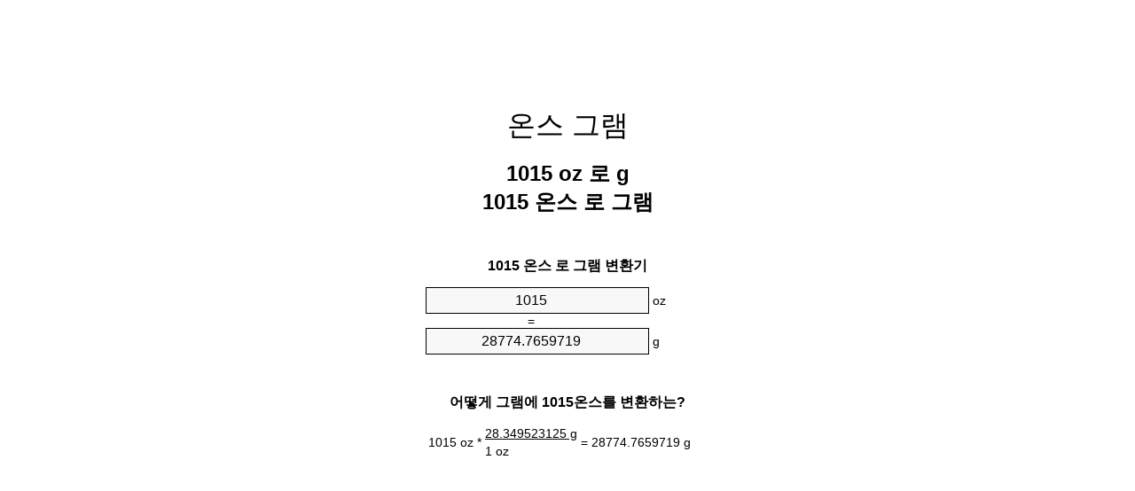

--- FILE ---
content_type: text/html;charset=utf-8
request_url: https://ounces-to-grams.appspot.com/ko/1015-ounces-to-grams.html
body_size: 5284
content:
<!DOCTYPE html><html dir="ltr" lang="ko"><head><meta charset="utf-8"><title>1015 온스 로 그램 단위 변환기 | 1015 oz 로 g 단위 변환기</title><meta name="description" content="1015 oz 로 g (1015 온스 로 그램) 단위 변환기. 변하게 하다 1015 온스 로 그램 식, 일반적인 질량 변환, 변환 표 등을 통해."><meta name="keywords" content="1015 온스 로 그램, "><meta name="viewport" content="width=device-width, initial-scale=1, maximum-scale=1, user-scalable=0"><link rel="icon" type="image/x-icon" href="https://ounces-to-grams.appspot.com/favicon.ico"><link rel="shortcut icon" type="image/x-icon" href="https://ounces-to-grams.appspot.com/favicon.ico"><link rel="icon" type="image/gif" href="https://ounces-to-grams.appspot.com/favicon.gif"><link rel="icon" type="image/png" href="https://ounces-to-grams.appspot.com/favicon.png"><link rel="apple-touch-icon" href="https://ounces-to-grams.appspot.com/apple-touch-icon.png"><link rel="apple-touch-icon" href="https://ounces-to-grams.appspot.com/apple-touch-icon-57x57.png" sizes="57x57"><link rel="apple-touch-icon" href="https://ounces-to-grams.appspot.com/apple-touch-icon-60x60.png" sizes="60x60"><link rel="apple-touch-icon" href="https://ounces-to-grams.appspot.com/apple-touch-icon-72x72.png" sizes="72x72"><link rel="apple-touch-icon" href="https://ounces-to-grams.appspot.com/apple-touch-icon-76x76.png" sizes="76x76"><link rel="apple-touch-icon" href="https://ounces-to-grams.appspot.com/apple-touch-icon-114x114.png" sizes="114x114"><link rel="apple-touch-icon" href="https://ounces-to-grams.appspot.com/apple-touch-icon-120x120.png" sizes="120x120"><link rel="apple-touch-icon" href="https://ounces-to-grams.appspot.com/apple-touch-icon-128x128.png" sizes="128x128"><link rel="apple-touch-icon" href="https://ounces-to-grams.appspot.com/apple-touch-icon-144x144.png" sizes="144x144"><link rel="apple-touch-icon" href="https://ounces-to-grams.appspot.com/apple-touch-icon-152x152.png" sizes="152x152"><link rel="apple-touch-icon" href="https://ounces-to-grams.appspot.com/apple-touch-icon-180x180.png" sizes="180x180"><link rel="apple-touch-icon" href="https://ounces-to-grams.appspot.com/apple-touch-icon-precomposed.png"><link rel="icon" type="image/png" href="https://ounces-to-grams.appspot.com/favicon-16x16.png" sizes="16x16"><link rel="icon" type="image/png" href="https://ounces-to-grams.appspot.com/favicon-32x32.png" sizes="32x32"><link rel="icon" type="image/png" href="https://ounces-to-grams.appspot.com/favicon-96x96.png" sizes="96x96"><link rel="icon" type="image/png" href="https://ounces-to-grams.appspot.com/favicon-160x160.png" sizes="160x160"><link rel="icon" type="image/png" href="https://ounces-to-grams.appspot.com/favicon-192x192.png" sizes="192x192"><link rel="icon" type="image/png" href="https://ounces-to-grams.appspot.com/favicon-196x196.png" sizes="196x196"><link rel="alternate" href="https://ounces-to-grams.appspot.com/1015-ounces-to-grams.html" hreflang="en"><link rel="alternate" href="https://ounces-to-grams.appspot.com/bg/1015-untsiya-v-gram.html" hreflang="bg"><link rel="alternate" href="https://ounces-to-grams.appspot.com/cs/1015-unce-na-gram.html" hreflang="cs"><link rel="alternate" href="https://ounces-to-grams.appspot.com/da/1015-unse-til-gram.html" hreflang="da"><link rel="alternate" href="https://ounces-to-grams.appspot.com/de/1015-unze-in-gramm.html" hreflang="de"><link rel="alternate" href="https://ounces-to-grams.appspot.com/el/1015-oungia-se-grammario.html" hreflang="el"><link rel="alternate" href="https://ounces-to-grams.appspot.com/es/1015-onza-en-gramo.html" hreflang="es"><link rel="alternate" href="https://ounces-to-grams.appspot.com/et/1015-unts-et-gramm.html" hreflang="et"><link rel="alternate" href="https://ounces-to-grams.appspot.com/fi/1015-unssi-gramma.html" hreflang="fi"><link rel="alternate" href="https://ounces-to-grams.appspot.com/fr/1015-once-en-gramme.html" hreflang="fr"><link rel="alternate" href="https://ounces-to-grams.appspot.com/hr/1015-unca-u-gram.html" hreflang="hr"><link rel="alternate" href="https://ounces-to-grams.appspot.com/hu/1015-uncia-gramm.html" hreflang="hu"><link rel="alternate" href="https://ounces-to-grams.appspot.com/it/1015-oncia-in-grammo.html" hreflang="it"><link rel="alternate" href="https://ounces-to-grams.appspot.com/lt/1015-uncija-iki-gramas.html" hreflang="lt"><link rel="alternate" href="https://ounces-to-grams.appspot.com/mt/1015-uqija-fil-gramma.html" hreflang="mt"><link rel="alternate" href="https://ounces-to-grams.appspot.com/nl/1015-ons-naar-gram.html" hreflang="nl"><link rel="alternate" href="https://ounces-to-grams.appspot.com/pl/1015-uncja-na-gram.html" hreflang="pl"><link rel="alternate" href="https://ounces-to-grams.appspot.com/pt/1015-onca-em-grama.html" hreflang="pt"><link rel="alternate" href="https://ounces-to-grams.appspot.com/ro/1015-uncie-in-gram.html" hreflang="ro"><link rel="alternate" href="https://ounces-to-grams.appspot.com/sk/1015-unca-na-gram.html" hreflang="sk"><link rel="alternate" href="https://ounces-to-grams.appspot.com/sv/1015-uns-till-gram.html" hreflang="sv"><link rel="alternate" href="https://ounces-to-grams.appspot.com/af/1015-ons-in-gram.html" hreflang="af"><link rel="alternate" href="https://ounces-to-grams.appspot.com/ar/1015-ounces-to-grams.html" hreflang="ar"><link rel="alternate" href="https://ounces-to-grams.appspot.com/az/1015-unsiyasi-qram.html" hreflang="az"><link rel="alternate" href="https://ounces-to-grams.appspot.com/bn/1015-ounces-to-grams.html" hreflang="bn"><link rel="alternate" href="https://ounces-to-grams.appspot.com/ca/1015-unca-a-gram.html" hreflang="ca"><link rel="alternate" href="https://ounces-to-grams.appspot.com/hi/1015-ounces-to-grams.html" hreflang="hi"><link rel="alternate" href="https://ounces-to-grams.appspot.com/id/1015-ons-ke-gram.html" hreflang="id"><link rel="alternate" href="https://ounces-to-grams.appspot.com/ja/1015-ounces-to-grams.html" hreflang="ja"><link rel="alternate" href="https://ounces-to-grams.appspot.com/ko/1015-ounces-to-grams.html" hreflang="ko"><link rel="alternate" href="https://ounces-to-grams.appspot.com/no/1015-unse-til-gram.html" hreflang="no"><link rel="alternate" href="https://ounces-to-grams.appspot.com/ru/1015-untsiya-v-gramm.html" hreflang="ru"><link rel="alternate" href="https://ounces-to-grams.appspot.com/sl/1015-unca-v-gram.html" hreflang="sl"><link rel="alternate" href="https://ounces-to-grams.appspot.com/sq/1015-derhemi-ne-grami.html" hreflang="sq"><link rel="alternate" href="https://ounces-to-grams.appspot.com/th/1015-ounces-to-grams.html" hreflang="th"><link rel="alternate" href="https://ounces-to-grams.appspot.com/gu/1015-ounces-to-grams.html" hreflang="gu"><link rel="alternate" href="https://ounces-to-grams.appspot.com/tr/1015-ons-gram.html" hreflang="tr"><link rel="alternate" href="https://ounces-to-grams.appspot.com/uk/1015-untsiya-v-hram.html" hreflang="uk"><link rel="alternate" href="https://ounces-to-grams.appspot.com/vi/1015-ounce-sang-gam.html" hreflang="vi"><link rel="alternate" href="https://ounces-to-grams.appspot.com/zhs/1015-ounces-to-grams.html" hreflang="zh-Hans"><link rel="alternate" href="https://ounces-to-grams.appspot.com/zht/1015-ounces-to-grams.html" hreflang="zh-Hant"><link rel="alternate" href="https://ounces-to-grams.appspot.com/engb/1015-ounces-to-grammes.html" hreflang="en-GB"><link rel="canonical" href="https://ounces-to-grams.appspot.com/ko/1015-ounces-to-grams.html"><meta name="robots" content="index,follow"><style type="text/css">*{font-family:arial,sans-serif;-webkit-appearance:none;-webkit-touch-callout:none;font-size:14px}body{margin:0;padding:0}.wrapper{width:320px;overflow:hidden;margin:0 auto;background-color:#fff}.ad_1{position:absolute;top:5px;left:calc(50% - 480px);padding:0;margin:0;width:300px;height:600px;overflow:hidden}.ad_2{padding:0;margin:0;width:320px;height:100px;overflow:hidden}.ad_3{padding:0;margin:0;width:320px;height:250px;overflow:hidden}.ad_4{padding:0;margin:0;width:320px;height:250px;display:none;overflow:hidden}.adsense_1{width:300px;height:600px;display:inline-block}.adsense_2{width:320px;height:100px;display:inline-block}.adsense_3{width:300px;height:250px;display:inline-block}.adsense_4{width:300px;height:250px;display:none}.header{overflow:hidden;text-align:center;padding-top:20px}.header a,.header a:active,.header a:hover{font-size:32px;color:#000;text-align:center;text-decoration:none}h1,h2{width:100%;text-align:center;font-weight:bold}h1,h1 span{font-size:24px}h2{font-size:16px;padding-top:30px}img{padding-left:5px;width:310px;height:705px}.text{padding:0 5px 5px 5px}.text a,.text a:hover,.text a:active{color:#005dab}.link_list,.footer ol{list-style:none;padding:0}.link_list li,.footer ol li{width:310px;padding:5px}.link_list li h3{padding:0;margin:0}.link_list li a,.link_list li a:hover,.link_list li a:active,.footer ol li a,.footer ol li a:hover,.footer ol li a:active,.footer ol li span{display:block;padding:5px 0 5px 0;color:#000;text-decoration:none}.link_list li a:hover,.footer ol li a:hover{text-decoration:underline}.link_list li a:after{content:"〉";float:right}input{width:240px;text-align:center;background-color:#f8f8f8;border:1px solid #000;padding:5px;font-size:16px}.center{padding-left:115px}.underline{text-decoration:underline;width:70px}.center1{text-align:center}.left{text-align:left}.right{text-align:right}.common,.common th,.common td{border:1px solid #000;border-collapse:collapse;padding:5px;width:300px}.common th{background-color:#cecece}.common td{width:50%;font-size:12px}.conversion{margin-bottom:20px}.b1{background-color:#f8f8f8}.footer{overflow:hidden;background-color:#dcdcdc;margin-top:30px}.footer ol li,.footer ol li a,.footer ol li span{text-align:center;color:#666}@media(min-width:759px) and (max-width:1014px){.ad_1{width:160px;left:calc(50% - 340px)}.adsense_1{width:160px}}@media(max-width:758px){.ad_1,.adsense_1{display:none}.ad_4,.adsense_4{display:inline-block}}</style><script type="text/javascript">function roundNumber(a,b){return Math.round(Math.round(a*Math.pow(10,b+1))/Math.pow(10,1))/Math.pow(10,b)}function convert(e,a,d,f){var c=document.getElementById(e).value;var b="";if(c!=""){if(!isNaN(c)){b=roundNumber(c*d,f)}}if(document.getElementById(a).hasAttribute("value")){document.getElementById(a).value=b}else{document.getElementById(a).textContent=b}};</script><script type="application/ld+json">
        {
            "@context": "http://schema.org",
            "@type": "WebSite",
            "name": "온스 그램",
            "url": "https://ounces-to-grams.appspot.com/ko/"
        }
    </script><script type="application/ld+json">
        {
            "@context": "http://schema.org",
            "@type": "BreadcrumbList",
            "itemListElement":
            [
                {
                    "@type": "ListItem",
                    "position": 1,
                    "item":
                    {
                        "@id": "https://ounces-to-grams.appspot.com/ko/1015-ounces-to-grams.html",
                        "name": "1015 온스"
                    }
                }
            ]
        }
    </script></head><body><div class="ad_1"><script async src="//pagead2.googlesyndication.com/pagead/js/adsbygoogle.js"></script><ins class="adsbygoogle adsense_1" data-ad-client="ca-pub-5743809677409270" data-ad-slot="3604861541"></ins><script>(adsbygoogle=window.adsbygoogle||[]).push({});</script></div><div class="wrapper"><div class="ad_2"><script async src="//pagead2.googlesyndication.com/pagead/js/adsbygoogle.js"></script><ins class="adsbygoogle adsense_2" data-ad-client="ca-pub-5743809677409270" data-ad-slot="6558327948"></ins><script>(adsbygoogle=window.adsbygoogle||[]).push({});</script></div><div class="header"><header><a title="온스 그램 변환기 미터" href="https://ounces-to-grams.appspot.com/ko/">온스 그램</a></header></div><div><h1>1015 oz 로 g<br>1015 온스 로 그램</h1></div><div><div><h2>1015 온스 로 그램 변환기</h2></div><div><form><div><input id="from" type="number" min="0" max="1000000000000" step="any" placeholder="1" onkeyup="convert('from', 'to', 28.349523125, 10);" onchange="convert('from', 'to', 28.349523125, 10);" value="1015">&nbsp;<span class="unit">oz</span></div><div class="center">=</div><div><input id="to" type="number" min="0" max="1000000000000" step="any" placeholder="1" onkeyup="convert('to', 'from', 0.0352739619496, 10);" onchange="convert('to', 'from', 0.0352739619496, 10);" value="28774.7659719">&nbsp;<span class="unit">g</span></div></form></div></div><div><div><h2>어떻게 그램에 1015온스를 변환하는?</h2></div><div><table><tr><td class="right" rowspan="2">1015&nbsp;oz *</td><td class="underline">28.349523125&nbsp;g</td><td class="left" rowspan="2">=&nbsp;28774.7659719&nbsp;g</td></tr><tr><td>1 oz</td></tr></table></div></div><div class="ad_3"><script async src="//pagead2.googlesyndication.com/pagead/js/adsbygoogle.js"></script><ins class="adsbygoogle adsense_3" data-ad-client="ca-pub-5743809677409270" data-ad-slot="8035061143"></ins><script>(adsbygoogle=window.adsbygoogle||[]).push({});</script></div><div><div><h2>일반적인 질량 1015 oz 변환</h2></div><div><table class="common"><tr><th>측정 단위</th><th>질량</th></tr><tr class="b1"><td>마이크로 그램</td><td>28774765971.9 µg</td></tr><tr><td>밀리그램</td><td>28774765.9719 mg</td></tr><tr class="b1"><td>그램</td><td>28774.7659719 g</td></tr><tr><td>온스</td><td>1015.0 oz</td></tr><tr class="b1"><td>파운드</td><td>63.4375 lbs</td></tr><tr><td>킬로그램</td><td>28.7747659719 kg</td></tr><tr class="b1"><td>돌</td><td>4.53125 st</td></tr><tr><td>미국 톤</td><td>0.03171875 ton</td></tr><tr class="b1"><td>톤</td><td>0.028774766 t</td></tr><tr><td>제국 톤</td><td>0.0283203125 Long tons</td></tr></table></div></div><div class="ad_4"><script async src="//pagead2.googlesyndication.com/pagead/js/adsbygoogle.js"></script><ins class="adsbygoogle adsense_4" data-ad-client="ca-pub-5743809677409270" data-ad-slot="6418727143"></ins><script>(adsbygoogle=window.adsbygoogle||[]).push({});</script></div><div><div><h2>1015 온스 변환 표</h2></div><div><img alt="1015 온스 변환 표" src="https://ounces-to-grams.appspot.com/image/1015.png"></div></div><div><div><h2>또한 온스 를 그램 계산</h2></div><div><ol class="link_list"><li class="b1"><a title="1005 oz 로 g | 1005 온스 로 그램" href="https://ounces-to-grams.appspot.com/ko/1005-ounces-to-grams.html">1005 온스 로 그램</a></li><li><a title="1006 oz 로 g | 1006 온스 로 그램" href="https://ounces-to-grams.appspot.com/ko/1006-ounces-to-grams.html">1006 oz 로 그램</a></li><li class="b1"><a title="1007 oz 로 g | 1007 온스 로 그램" href="https://ounces-to-grams.appspot.com/ko/1007-ounces-to-grams.html">1007 oz 로 그램</a></li><li><a title="1008 oz 로 g | 1008 온스 로 그램" href="https://ounces-to-grams.appspot.com/ko/1008-ounces-to-grams.html">1008 온스 로 그램</a></li><li class="b1"><a title="1009 oz 로 g | 1009 온스 로 그램" href="https://ounces-to-grams.appspot.com/ko/1009-ounces-to-grams.html">1009 온스 로 그램</a></li><li><a title="1010 oz 로 g | 1010 온스 로 그램" href="https://ounces-to-grams.appspot.com/ko/1010-ounces-to-grams.html">1010 oz 로 그램</a></li><li class="b1"><a title="1011 oz 로 g | 1011 온스 로 그램" href="https://ounces-to-grams.appspot.com/ko/1011-ounces-to-grams.html">1011 온스 로 g</a></li><li><a title="1012 oz 로 g | 1012 온스 로 그램" href="https://ounces-to-grams.appspot.com/ko/1012-ounces-to-grams.html">1012 온스 로 g</a></li><li class="b1"><a title="1013 oz 로 g | 1013 온스 로 그램" href="https://ounces-to-grams.appspot.com/ko/1013-ounces-to-grams.html">1013 온스 로 그램</a></li><li><a title="1014 oz 로 g | 1014 온스 로 그램" href="https://ounces-to-grams.appspot.com/ko/1014-ounces-to-grams.html">1014 oz 로 그램</a></li><li class="b1"><a title="1015 oz 로 g | 1015 온스 로 그램" href="https://ounces-to-grams.appspot.com/ko/1015-ounces-to-grams.html">1015 oz 로 그램</a></li><li><a title="1016 oz 로 g | 1016 온스 로 그램" href="https://ounces-to-grams.appspot.com/ko/1016-ounces-to-grams.html">1016 oz 로 g</a></li><li class="b1"><a title="1017 oz 로 g | 1017 온스 로 그램" href="https://ounces-to-grams.appspot.com/ko/1017-ounces-to-grams.html">1017 온스 로 그램</a></li><li><a title="1018 oz 로 g | 1018 온스 로 그램" href="https://ounces-to-grams.appspot.com/ko/1018-ounces-to-grams.html">1018 oz 로 그램</a></li><li class="b1"><a title="1019 oz 로 g | 1019 온스 로 그램" href="https://ounces-to-grams.appspot.com/ko/1019-ounces-to-grams.html">1019 oz 로 그램</a></li><li><a title="1020 oz 로 g | 1020 온스 로 그램" href="https://ounces-to-grams.appspot.com/ko/1020-ounces-to-grams.html">1020 온스 로 g</a></li><li class="b1"><a title="1021 oz 로 g | 1021 온스 로 그램" href="https://ounces-to-grams.appspot.com/ko/1021-ounces-to-grams.html">1021 온스 로 그램</a></li><li><a title="1022 oz 로 g | 1022 온스 로 그램" href="https://ounces-to-grams.appspot.com/ko/1022-ounces-to-grams.html">1022 oz 로 g</a></li><li class="b1"><a title="1023 oz 로 g | 1023 온스 로 그램" href="https://ounces-to-grams.appspot.com/ko/1023-ounces-to-grams.html">1023 oz 로 그램</a></li><li><a title="1024 oz 로 g | 1024 온스 로 그램" href="https://ounces-to-grams.appspot.com/ko/1024-ounces-to-grams.html">1024 oz 로 그램</a></li><li class="b1"><a title="1025 oz 로 g | 1025 온스 로 그램" href="https://ounces-to-grams.appspot.com/ko/1025-ounces-to-grams.html">1025 oz 로 g</a></li></ol></div></div><div><div><h2>대체 철자</h2></div><div> 1015 온스 에 그램,  1015 온스 로 그램,   1015 oz 로 그램, </div></div><div><div><h2>다른 언어</h2></div><div><ol class="link_list"><li class="b1"><a title="1015 Ounces To Grams Unit Converter" href="https://ounces-to-grams.appspot.com/1015-ounces-to-grams.html" hreflang="en">&lrm;1015 Ounces To Grams</a></li><li><a title="1015 Унция в Грам преобразувател на единици" href="https://ounces-to-grams.appspot.com/bg/1015-untsiya-v-gram.html" hreflang="bg">&lrm;1015 Унция в Грам</a></li><li class="b1"><a title="1015 Unce Na Gram Převod Jednotek" href="https://ounces-to-grams.appspot.com/cs/1015-unce-na-gram.html" hreflang="cs">&lrm;1015 Unce Na Gram</a></li><li><a title="1015 Unse Til Gram Enhedsomregner" href="https://ounces-to-grams.appspot.com/da/1015-unse-til-gram.html" hreflang="da">&lrm;1015 Unse Til Gram</a></li><li class="b1"><a title="1015 Unze In Gramm Einheitenumrechner" href="https://ounces-to-grams.appspot.com/de/1015-unze-in-gramm.html" hreflang="de">&lrm;1015 Unze In Gramm</a></li><li><a title="1015 Ουγγιά σε Γραμμάριο μετατροπέας μονάδων" href="https://ounces-to-grams.appspot.com/el/1015-oungia-se-grammario.html" hreflang="el">&lrm;1015 Ουγγιά σε Γραμμάριο</a></li><li class="b1"><a title="1015 Onza En Gramo Conversor De Unidades" href="https://ounces-to-grams.appspot.com/es/1015-onza-en-gramo.html" hreflang="es">&lrm;1015 Onza En Gramo</a></li><li><a title="1015 Unts Et Gramm Ühikuteisendi" href="https://ounces-to-grams.appspot.com/et/1015-unts-et-gramm.html" hreflang="et">&lrm;1015 Unts Et Gramm</a></li><li class="b1"><a title="1015 Unssi Gramma Yksikkömuunnin" href="https://ounces-to-grams.appspot.com/fi/1015-unssi-gramma.html" hreflang="fi">&lrm;1015 Unssi Gramma</a></li><li><a title="1015 Once En Gramme Convertisseur D'Unités" href="https://ounces-to-grams.appspot.com/fr/1015-once-en-gramme.html" hreflang="fr">&lrm;1015 Once En Gramme</a></li><li class="b1"><a title="1015 Unca U Gram Pretvornik Jedinica" href="https://ounces-to-grams.appspot.com/hr/1015-unca-u-gram.html" hreflang="hr">&lrm;1015 Unca U Gram</a></li><li><a title="1015 Uncia Gramm Mértékegység Átváltó" href="https://ounces-to-grams.appspot.com/hu/1015-uncia-gramm.html" hreflang="hu">&lrm;1015 Uncia Gramm</a></li><li class="b1"><a title="1015 Oncia In Grammo Convertitore Di Unità" href="https://ounces-to-grams.appspot.com/it/1015-oncia-in-grammo.html" hreflang="it">&lrm;1015 Oncia In Grammo</a></li><li><a title="1015 Uncija Iki Gramas Vieneto Konverterio" href="https://ounces-to-grams.appspot.com/lt/1015-uncija-iki-gramas.html" hreflang="lt">&lrm;1015 Uncija Iki Gramas</a></li><li class="b1"><a title="1015 Uqija Fil Gramma Konvertitur Unità" href="https://ounces-to-grams.appspot.com/mt/1015-uqija-fil-gramma.html" hreflang="mt">&lrm;1015 Uqija Fil Gramma</a></li><li><a title="1015 Ons Naar Gram Eenheden Converter" href="https://ounces-to-grams.appspot.com/nl/1015-ons-naar-gram.html" hreflang="nl">&lrm;1015 Ons Naar Gram</a></li><li class="b1"><a title="1015 Uncja Na Gram Przelicznik Jednostek" href="https://ounces-to-grams.appspot.com/pl/1015-uncja-na-gram.html" hreflang="pl">&lrm;1015 Uncja Na Gram</a></li><li><a title="1015 Onça Em Grama Conversor De Unidades" href="https://ounces-to-grams.appspot.com/pt/1015-onca-em-grama.html" hreflang="pt">&lrm;1015 Onça Em Grama</a></li><li class="b1"><a title="1015 Uncie în Gram Convertor Unități De Măsură" href="https://ounces-to-grams.appspot.com/ro/1015-uncie-in-gram.html" hreflang="ro">&lrm;1015 Uncie în Gram</a></li><li><a title="1015 Unca Na Gram Konvertor Jednotiek" href="https://ounces-to-grams.appspot.com/sk/1015-unca-na-gram.html" hreflang="sk">&lrm;1015 Unca Na Gram</a></li><li class="b1"><a title="1015 Uns Till Gram Enhetsomvandlaren" href="https://ounces-to-grams.appspot.com/sv/1015-uns-till-gram.html" hreflang="sv">&lrm;1015 Uns Till Gram</a></li><li><a title="1015 ons In Gram Eenheid Converter" href="https://ounces-to-grams.appspot.com/af/1015-ons-in-gram.html" hreflang="af">&lrm;1015 ons In Gram</a></li><li class="b1"><a title="1015 محوّل الوحدات غرام إلى أونصة" href="https://ounces-to-grams.appspot.com/ar/1015-ounces-to-grams.html" hreflang="ar">&rlm;1015 غرام إلى أونصة</a></li><li><a title="1015 Unsiyası Qram Vahid Converter" href="https://ounces-to-grams.appspot.com/az/1015-unsiyasi-qram.html" hreflang="az">&lrm;1015 Unsiyası Qram</a></li><li class="b1"><a title="1015 আউন্স মধ্যে গ্রাম ইউনিট কনভার্টার" href="https://ounces-to-grams.appspot.com/bn/1015-ounces-to-grams.html" hreflang="bn">&lrm;1015 আউন্স মধ্যে গ্রাম</a></li><li><a title="1015 Unça A Gram Convertidor D'Unitats" href="https://ounces-to-grams.appspot.com/ca/1015-unca-a-gram.html" hreflang="ca">&lrm;1015 Unça A Gram</a></li><li class="b1"><a title="1015 औंस से ग्राम इकाई कन्वर्टर" href="https://ounces-to-grams.appspot.com/hi/1015-ounces-to-grams.html" hreflang="hi">&lrm;1015 औंस से ग्राम</a></li><li><a title="1015 Ons Ke Gram Pengonversi Satuan" href="https://ounces-to-grams.appspot.com/id/1015-ons-ke-gram.html" hreflang="id">&lrm;1015 Ons Ke Gram</a></li><li class="b1"><a title="1015 グラム単位のコンバータへのオンス" href="https://ounces-to-grams.appspot.com/ja/1015-ounces-to-grams.html" hreflang="ja">&lrm;1015 オンス・トゥ・グラムス</a></li><li><a title="1015 온스 그램 변환기 미터" href="https://ounces-to-grams.appspot.com/ko/1015-ounces-to-grams.html" hreflang="ko">&lrm;1015 온스 그램</a></li><li class="b1"><a title="1015 Unse Til Gram Enhetskovertering" href="https://ounces-to-grams.appspot.com/no/1015-unse-til-gram.html" hreflang="no">&lrm;1015 Unse Til Gram</a></li><li><a title="1015 Унция в Грамм конвертер единиц" href="https://ounces-to-grams.appspot.com/ru/1015-untsiya-v-gramm.html" hreflang="ru">&lrm;1015 Унция в Грамм</a></li><li class="b1"><a title="1015 Unča V Gram Pretvornik Enot" href="https://ounces-to-grams.appspot.com/sl/1015-unca-v-gram.html" hreflang="sl">&lrm;1015 Unča V Gram</a></li><li><a title="1015 Dërhemi Në Grami Njësi Converter" href="https://ounces-to-grams.appspot.com/sq/1015-derhemi-ne-grami.html" hreflang="sq">&lrm;1015 Dërhemi Në Grami</a></li><li class="b1"><a title="1015 ออนซ์กรัมแปลงหน่วย" href="https://ounces-to-grams.appspot.com/th/1015-ounces-to-grams.html" hreflang="th">&lrm;1015 ออนซ์กรัม</a></li><li><a title="1015 ઔંસ ગ્રામ પરિવર્તક માટે ઇંચ" href="https://ounces-to-grams.appspot.com/gu/1015-ounces-to-grams.html" hreflang="gu">&lrm;1015 ઔંસ ગ્રામ</a></li><li class="b1"><a title="1015 Ons Gram Birim Dönüştürücü" href="https://ounces-to-grams.appspot.com/tr/1015-ons-gram.html" hreflang="tr">&lrm;1015 Ons Gram</a></li><li><a title="1015 Унція в грам конвертор величин" href="https://ounces-to-grams.appspot.com/uk/1015-untsiya-v-hram.html" hreflang="uk">&lrm;1015 Унція в грам</a></li><li class="b1"><a title="1015 Ounce Sang Gam Trình Chuyển đổi đơn Vị" href="https://ounces-to-grams.appspot.com/vi/1015-ounce-sang-gam.html" hreflang="vi">&lrm;1015 Ounce Sang Gam</a></li><li><a title="1015 盎司为克位换算" href="https://ounces-to-grams.appspot.com/zhs/1015-ounces-to-grams.html" hreflang="zh-Hans">&lrm;1015 盎司为克</a></li><li class="b1"><a title="1015 盎司至克位換算" href="https://ounces-to-grams.appspot.com/zht/1015-ounces-to-grams.html" hreflang="zh-Hant">&lrm;1015 盎司至克</a></li><li><a title="1015 Ounces To Grammes Unit Converter" href="https://ounces-to-grams.appspot.com/engb/1015-ounces-to-grammes.html" hreflang="en-GB">&lrm;1015 Ounces To Grammes</a></li></ol></div></div><div class="footer"><footer><ol><li><a title="사이트맵 0.1 - 100 | 온스 그램 변환기 미터" href="https://ounces-to-grams.appspot.com/ko/sitemap-0.html">사이트맵 0.1 - 100</a></li><li><a title="사이트맵 101 - 1000 | 온스 그램 변환기 미터" href="https://ounces-to-grams.appspot.com/ko/sitemap-1.html">사이트맵 101 - 1000</a></li><li><a title="사이트맵 1001 - 2000 | 온스 그램 변환기 미터" href="https://ounces-to-grams.appspot.com/ko/sitemap-2.html">사이트맵 1001 - 2000</a></li><li><a title="사이트맵 2001 - 3000 | 온스 그램 변환기 미터" href="https://ounces-to-grams.appspot.com/ko/sitemap-3.html">사이트맵 2001 - 3000</a></li><li><a title="사이트맵 3001 - 4000 | 온스 그램 변환기 미터" href="https://ounces-to-grams.appspot.com/ko/sitemap-4.html">사이트맵 3001 - 4000</a></li><li><a title="사이트맵 4001 - 5000 | 온스 그램 변환기 미터" href="https://ounces-to-grams.appspot.com/ko/sitemap-5.html">사이트맵 4001 - 5000</a></li><li><a title="사이트맵 5005 - 10000 | 온스 그램 변환기 미터" href="https://ounces-to-grams.appspot.com/ko/sitemap-6.html">사이트맵 5005 - 10000</a></li><li><a title="사이트맵 10100 - 100000 | 온스 그램 변환기 미터" href="https://ounces-to-grams.appspot.com/ko/sitemap-7.html">사이트맵 10100 - 100000</a></li><li><a title="Impressum | 온스 그램 변환기 미터" href="https://ounces-to-grams.appspot.com/ko/impressum.html" rel="nofollow">Impressum</a></li><li><span>&copy; Meta Technologies GmbH</span></li></ol></footer></div></div></body></html>

--- FILE ---
content_type: text/html; charset=utf-8
request_url: https://www.google.com/recaptcha/api2/aframe
body_size: 267
content:
<!DOCTYPE HTML><html><head><meta http-equiv="content-type" content="text/html; charset=UTF-8"></head><body><script nonce="jx_sWgxZaQL2aoSQkc79SQ">/** Anti-fraud and anti-abuse applications only. See google.com/recaptcha */ try{var clients={'sodar':'https://pagead2.googlesyndication.com/pagead/sodar?'};window.addEventListener("message",function(a){try{if(a.source===window.parent){var b=JSON.parse(a.data);var c=clients[b['id']];if(c){var d=document.createElement('img');d.src=c+b['params']+'&rc='+(localStorage.getItem("rc::a")?sessionStorage.getItem("rc::b"):"");window.document.body.appendChild(d);sessionStorage.setItem("rc::e",parseInt(sessionStorage.getItem("rc::e")||0)+1);localStorage.setItem("rc::h",'1765775248298');}}}catch(b){}});window.parent.postMessage("_grecaptcha_ready", "*");}catch(b){}</script></body></html>